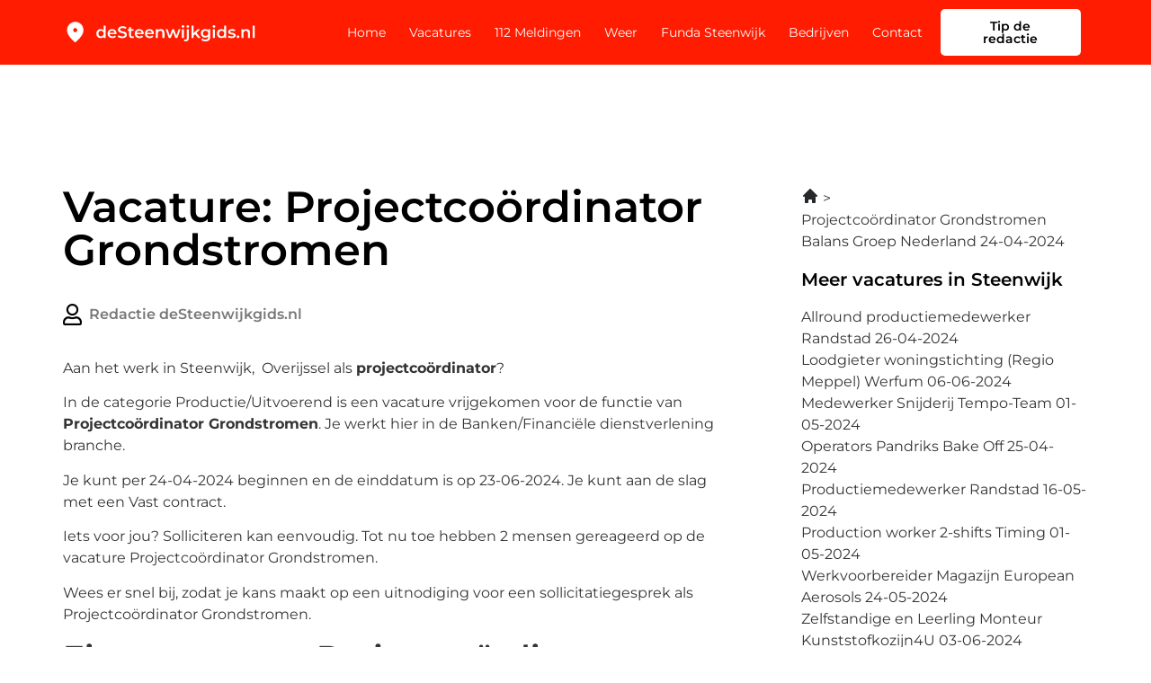

--- FILE ---
content_type: text/css; charset=utf-8
request_url: https://desteenwijkgids.nl/wp-content/uploads/elementor/css/post-132.css?ver=1669908881
body_size: 564
content:
.elementor-132 .elementor-element.elementor-element-4778ec9 > .elementor-element-populated{border-style:solid;border-width:1px 1px 1px 1px;border-color:#78787880;padding:0px 0px 0px 0px;}.elementor-widget-theme-post-featured-image .widget-image-caption{color:var( --e-global-color-text );font-family:var( --e-global-typography-text-font-family ), Sans-serif;font-size:var( --e-global-typography-text-font-size );font-weight:var( --e-global-typography-text-font-weight );}.elementor-132 .elementor-element.elementor-element-e37d9a3 img{width:100%;height:238px;object-fit:cover;object-position:center center;}.elementor-132 .elementor-element.elementor-element-0674c37 > .elementor-element-populated{padding:0px 24px 24px 24px;}.elementor-widget-heading .elementor-heading-title{font-family:var( --e-global-typography-primary-font-family ), Sans-serif;font-weight:var( --e-global-typography-primary-font-weight );color:var( --e-global-color-primary );}.elementor-132 .elementor-element.elementor-element-cd1067d .elementor-heading-title{font-family:var( --e-global-typography-accent-font-family ), Sans-serif;font-size:var( --e-global-typography-accent-font-size );font-weight:var( --e-global-typography-accent-font-weight );color:var( --e-global-color-accent );}.elementor-widget-post-info .elementor-icon-list-item:not(:last-child):after{border-color:var( --e-global-color-text );}.elementor-widget-post-info .elementor-icon-list-icon i{color:var( --e-global-color-primary );}.elementor-widget-post-info .elementor-icon-list-icon svg{fill:var( --e-global-color-primary );}.elementor-widget-post-info .elementor-icon-list-text, .elementor-widget-post-info .elementor-icon-list-text a{color:var( --e-global-color-secondary );}.elementor-widget-post-info .elementor-icon-list-item{font-family:var( --e-global-typography-text-font-family ), Sans-serif;font-size:var( --e-global-typography-text-font-size );font-weight:var( --e-global-typography-text-font-weight );}.elementor-132 .elementor-element.elementor-element-43a697d .elementor-repeater-item-6617f0d .elementor-icon-list-icon{width:24px;}.elementor-132 .elementor-element.elementor-element-43a697d .elementor-icon-list-item:not(:last-child):after{content:"";height:60%;border-color:var( --e-global-color-11875aa );}.elementor-132 .elementor-element.elementor-element-43a697d .elementor-icon-list-items:not(.elementor-inline-items) .elementor-icon-list-item:not(:last-child):after{border-top-style:solid;border-top-width:2px;}.elementor-132 .elementor-element.elementor-element-43a697d .elementor-icon-list-items.elementor-inline-items .elementor-icon-list-item:not(:last-child):after{border-left-style:solid;}.elementor-132 .elementor-element.elementor-element-43a697d .elementor-inline-items .elementor-icon-list-item:not(:last-child):after{border-left-width:2px;}.elementor-132 .elementor-element.elementor-element-43a697d .elementor-icon-list-icon{width:14px;}.elementor-132 .elementor-element.elementor-element-43a697d .elementor-icon-list-icon i{font-size:14px;}.elementor-132 .elementor-element.elementor-element-43a697d .elementor-icon-list-icon svg{--e-icon-list-icon-size:14px;}.elementor-132 .elementor-element.elementor-element-43a697d .elementor-icon-list-text, .elementor-132 .elementor-element.elementor-element-43a697d .elementor-icon-list-text a{color:var( --e-global-color-11875aa );}.elementor-132 .elementor-element.elementor-element-43a697d .elementor-icon-list-item{font-family:var( --e-global-typography-accent-font-family ), Sans-serif;font-size:var( --e-global-typography-accent-font-size );font-weight:var( --e-global-typography-accent-font-weight );}@media(max-width:1024px){.elementor-widget-theme-post-featured-image .widget-image-caption{font-size:var( --e-global-typography-text-font-size );}.elementor-132 .elementor-element.elementor-element-cd1067d .elementor-heading-title{font-size:var( --e-global-typography-accent-font-size );}.elementor-widget-post-info .elementor-icon-list-item{font-size:var( --e-global-typography-text-font-size );}.elementor-132 .elementor-element.elementor-element-43a697d .elementor-icon-list-item{font-size:var( --e-global-typography-accent-font-size );}}@media(max-width:767px){.elementor-widget-theme-post-featured-image .widget-image-caption{font-size:var( --e-global-typography-text-font-size );}.elementor-132 .elementor-element.elementor-element-e37d9a3 img{height:140px;object-fit:cover;}.elementor-132 .elementor-element.elementor-element-cd1067d .elementor-heading-title{font-size:var( --e-global-typography-accent-font-size );}.elementor-widget-post-info .elementor-icon-list-item{font-size:var( --e-global-typography-text-font-size );}.elementor-132 .elementor-element.elementor-element-43a697d .elementor-icon-list-item{font-size:var( --e-global-typography-accent-font-size );}}/* Start custom CSS for post-info, class: .elementor-element-43a697d */.elementor-132 .elementor-element.elementor-element-43a697d .elementor-post-info__item--type-author {
    color: #000 !important;
}/* End custom CSS */

--- FILE ---
content_type: image/svg+xml
request_url: https://desteenwijkgids.nl/wp-content/uploads/2023/03/ph_money-fill.svg
body_size: 944
content:
<svg xmlns="http://www.w3.org/2000/svg" width="24" height="24" viewBox="0 0 24 24" fill="none"><path d="M21.75 5.25H2.25C1.85218 5.25 1.47064 5.40804 1.18934 5.68934C0.908035 5.97064 0.75 6.35218 0.75 6.75V17.25C0.75 17.6478 0.908035 18.0294 1.18934 18.3107C1.47064 18.592 1.85218 18.75 2.25 18.75H21.75C22.1478 18.75 22.5294 18.592 22.8107 18.3107C23.092 18.0294 23.25 17.6478 23.25 17.25V6.75C23.25 6.35218 23.092 5.97064 22.8107 5.68934C22.5294 5.40804 22.1478 5.25 21.75 5.25ZM7.03125 17.25L2.25 13.1531V10.8469L7.03125 6.75H16.9688L21.75 10.8469V13.1531L16.9688 17.25H7.03125ZM15.75 12C15.75 12.7417 15.5301 13.4667 15.118 14.0834C14.706 14.7001 14.1203 15.1807 13.4351 15.4645C12.7498 15.7484 11.9958 15.8226 11.2684 15.6779C10.541 15.5333 9.8728 15.1761 9.34835 14.6517C8.8239 14.1272 8.46675 13.459 8.32205 12.7316C8.17736 12.0042 8.25162 11.2502 8.53545 10.5649C8.81928 9.87971 9.29993 9.29404 9.91661 8.88199C10.5333 8.46993 11.2583 8.25 12 8.25C12.9946 8.25 13.9484 8.64509 14.6517 9.34835C15.3549 10.0516 15.75 11.0054 15.75 12Z" fill="black"></path></svg>

--- FILE ---
content_type: image/svg+xml
request_url: https://desteenwijkgids.nl/wp-content/uploads/2022/12/Frame-25290.svg
body_size: 14416
content:
<svg xmlns="http://www.w3.org/2000/svg" width="236" height="30" viewBox="0 0 236 30" fill="none"><path d="M15 15C15.6875 15 16.2763 14.755 16.7663 14.265C17.2554 13.7758 17.5 13.1875 17.5 12.5C17.5 11.8125 17.2554 11.2237 16.7663 10.7337C16.2763 10.2446 15.6875 10 15 10C14.3125 10 13.7242 10.2446 13.235 10.7337C12.745 11.2237 12.5 11.8125 12.5 12.5C12.5 13.1875 12.745 13.7758 13.235 14.265C13.7242 14.755 14.3125 15 15 15ZM15 27.0312C14.8333 27.0312 14.6667 27 14.5 26.9375C14.3333 26.875 14.1875 26.7917 14.0625 26.6875C11.0208 24 8.75 21.5054 7.25 19.2037C5.75 16.9012 5 14.75 5 12.75C5 9.625 6.00542 7.13542 8.01625 5.28125C10.0263 3.42708 12.3542 2.5 15 2.5C17.6458 2.5 19.9737 3.42708 21.9837 5.28125C23.9946 7.13542 25 9.625 25 12.75C25 14.75 24.25 16.9012 22.75 19.2037C21.25 21.5054 18.9792 24 15.9375 26.6875C15.8125 26.7917 15.6667 26.875 15.5 26.9375C15.3333 27 15.1667 27.0312 15 27.0312Z" fill="white"></path><path d="M46.16 22.14C45.1333 22.14 44.2067 21.9133 43.38 21.46C42.5667 20.9933 41.9267 20.3533 41.46 19.54C40.9933 18.7267 40.76 17.7667 40.76 16.66C40.76 15.5533 40.9933 14.5933 41.46 13.78C41.9267 12.9667 42.5667 12.3333 43.38 11.88C44.2067 11.4267 45.1333 11.2 46.16 11.2C47.0533 11.2 47.8533 11.4 48.56 11.8C49.2667 12.1867 49.8267 12.78 50.24 13.58C50.6533 14.38 50.86 15.4067 50.86 16.66C50.86 17.9 50.66 18.9267 50.26 19.74C49.86 20.54 49.3067 21.14 48.6 21.54C47.8933 21.94 47.08 22.14 46.16 22.14ZM46.46 20C47.06 20 47.5933 19.8667 48.06 19.6C48.54 19.3333 48.92 18.9467 49.2 18.44C49.4933 17.9333 49.64 17.34 49.64 16.66C49.64 15.9667 49.4933 15.3733 49.2 14.88C48.92 14.3733 48.54 13.9867 48.06 13.72C47.5933 13.4533 47.06 13.32 46.46 13.32C45.86 13.32 45.32 13.4533 44.84 13.72C44.3733 13.9867 43.9933 14.3733 43.7 14.88C43.42 15.3733 43.28 15.9667 43.28 16.66C43.28 17.34 43.42 17.9333 43.7 18.44C43.9933 18.9467 44.3733 19.3333 44.84 19.6C45.32 19.8667 45.86 20 46.46 20ZM49.7 22V19.48L49.8 16.64L49.6 13.8V7.16H52.08V22H49.7ZM60.3905 22.14C59.2038 22.14 58.1638 21.9067 57.2705 21.44C56.3905 20.96 55.7038 20.3067 55.2105 19.48C54.7305 18.6533 54.4905 17.7133 54.4905 16.66C54.4905 15.5933 54.7238 14.6533 55.1905 13.84C55.6705 13.0133 56.3238 12.3667 57.1505 11.9C57.9905 11.4333 58.9438 11.2 60.0105 11.2C61.0505 11.2 61.9771 11.4267 62.7905 11.88C63.6038 12.3333 64.2438 12.9733 64.7105 13.8C65.1771 14.6267 65.4105 15.6 65.4105 16.72C65.4105 16.8267 65.4038 16.9467 65.3905 17.08C65.3905 17.2133 65.3838 17.34 65.3705 17.46H56.4705V15.8H64.0505L63.0705 16.32C63.0838 15.7067 62.9571 15.1667 62.6905 14.7C62.4238 14.2333 62.0571 13.8667 61.5905 13.6C61.1371 13.3333 60.6105 13.2 60.0105 13.2C59.3971 13.2 58.8571 13.3333 58.3905 13.6C57.9371 13.8667 57.5771 14.24 57.3105 14.72C57.0571 15.1867 56.9305 15.74 56.9305 16.38V16.78C56.9305 17.42 57.0771 17.9867 57.3705 18.48C57.6638 18.9733 58.0771 19.3533 58.6105 19.62C59.1438 19.8867 59.7571 20.02 60.4505 20.02C61.0505 20.02 61.5905 19.9267 62.0705 19.74C62.5505 19.5533 62.9771 19.26 63.3505 18.86L64.6905 20.4C64.2105 20.96 63.6038 21.3933 62.8705 21.7C62.1505 21.9933 61.3238 22.14 60.3905 22.14ZM72.3919 22.2C71.2985 22.2 70.2519 22.0467 69.2519 21.74C68.2519 21.42 67.4585 21.0133 66.8719 20.52L67.7719 18.5C68.3319 18.94 69.0252 19.3067 69.8519 19.6C70.6785 19.8933 71.5252 20.04 72.3919 20.04C73.1252 20.04 73.7185 19.96 74.1719 19.8C74.6252 19.64 74.9585 19.4267 75.1719 19.16C75.3852 18.88 75.4919 18.5667 75.4919 18.22C75.4919 17.7933 75.3385 17.4533 75.0319 17.2C74.7252 16.9333 74.3252 16.7267 73.8319 16.58C73.3519 16.42 72.8119 16.2733 72.2119 16.14C71.6252 16.0067 71.0319 15.8533 70.4319 15.68C69.8452 15.4933 69.3052 15.26 68.8119 14.98C68.3319 14.6867 67.9385 14.3 67.6319 13.82C67.3252 13.34 67.1719 12.7267 67.1719 11.98C67.1719 11.22 67.3719 10.5267 67.7719 9.9C68.1852 9.26 68.8052 8.75333 69.6319 8.38C70.4719 7.99333 71.5319 7.8 72.8119 7.8C73.6519 7.8 74.4852 7.90667 75.3119 8.12C76.1385 8.33333 76.8585 8.64 77.4719 9.04L76.6519 11.06C76.0252 10.6867 75.3785 10.4133 74.7119 10.24C74.0452 10.0533 73.4052 9.96 72.7919 9.96C72.0719 9.96 71.4852 10.0467 71.0319 10.22C70.5919 10.3933 70.2652 10.62 70.0519 10.9C69.8519 11.18 69.7519 11.5 69.7519 11.86C69.7519 12.2867 69.8985 12.6333 70.1919 12.9C70.4985 13.1533 70.8919 13.3533 71.3719 13.5C71.8652 13.6467 72.4119 13.7933 73.0119 13.94C73.6119 14.0733 74.2052 14.2267 74.7919 14.4C75.3919 14.5733 75.9319 14.8 76.4119 15.08C76.9052 15.36 77.2985 15.74 77.5919 16.22C77.8985 16.7 78.0519 17.3067 78.0519 18.04C78.0519 18.7867 77.8452 19.48 77.4319 20.12C77.0319 20.7467 76.4119 21.2533 75.5719 21.64C74.7319 22.0133 73.6719 22.2 72.3919 22.2ZM84.41 22.14C83.2367 22.14 82.33 21.84 81.69 21.24C81.05 20.6267 80.73 19.7267 80.73 18.54V8.96H83.23V18.48C83.23 18.9867 83.3567 19.38 83.61 19.66C83.8767 19.94 84.2433 20.08 84.71 20.08C85.27 20.08 85.7367 19.9333 86.11 19.64L86.81 21.42C86.5167 21.66 86.1567 21.84 85.73 21.96C85.3033 22.08 84.8633 22.14 84.41 22.14ZM78.97 13.4V11.4H86.09V13.4H78.97ZM93.535 22.14C92.3483 22.14 91.3083 21.9067 90.415 21.44C89.535 20.96 88.8483 20.3067 88.355 19.48C87.875 18.6533 87.635 17.7133 87.635 16.66C87.635 15.5933 87.8683 14.6533 88.335 13.84C88.815 13.0133 89.4683 12.3667 90.295 11.9C91.135 11.4333 92.0883 11.2 93.155 11.2C94.195 11.2 95.1217 11.4267 95.935 11.88C96.7483 12.3333 97.3883 12.9733 97.855 13.8C98.3217 14.6267 98.555 15.6 98.555 16.72C98.555 16.8267 98.5483 16.9467 98.535 17.08C98.535 17.2133 98.5283 17.34 98.515 17.46H89.615V15.8H97.195L96.215 16.32C96.2283 15.7067 96.1017 15.1667 95.835 14.7C95.5683 14.2333 95.2017 13.8667 94.735 13.6C94.2817 13.3333 93.755 13.2 93.155 13.2C92.5417 13.2 92.0017 13.3333 91.535 13.6C91.0817 13.8667 90.7217 14.24 90.455 14.72C90.2017 15.1867 90.075 15.74 90.075 16.38V16.78C90.075 17.42 90.2217 17.9867 90.515 18.48C90.8083 18.9733 91.2217 19.3533 91.755 19.62C92.2883 19.8867 92.9017 20.02 93.595 20.02C94.195 20.02 94.735 19.9267 95.215 19.74C95.695 19.5533 96.1217 19.26 96.495 18.86L97.835 20.4C97.355 20.96 96.7483 21.3933 96.015 21.7C95.295 21.9933 94.4683 22.14 93.535 22.14ZM105.976 22.14C104.79 22.14 103.75 21.9067 102.856 21.44C101.976 20.96 101.29 20.3067 100.796 19.48C100.316 18.6533 100.076 17.7133 100.076 16.66C100.076 15.5933 100.31 14.6533 100.776 13.84C101.256 13.0133 101.91 12.3667 102.736 11.9C103.576 11.4333 104.53 11.2 105.596 11.2C106.636 11.2 107.563 11.4267 108.376 11.88C109.19 12.3333 109.83 12.9733 110.296 13.8C110.763 14.6267 110.996 15.6 110.996 16.72C110.996 16.8267 110.99 16.9467 110.976 17.08C110.976 17.2133 110.97 17.34 110.956 17.46H102.056V15.8H109.636L108.656 16.32C108.67 15.7067 108.543 15.1667 108.276 14.7C108.01 14.2333 107.643 13.8667 107.176 13.6C106.723 13.3333 106.196 13.2 105.596 13.2C104.983 13.2 104.443 13.3333 103.976 13.6C103.523 13.8667 103.163 14.24 102.896 14.72C102.643 15.1867 102.516 15.74 102.516 16.38V16.78C102.516 17.42 102.663 17.9867 102.956 18.48C103.25 18.9733 103.663 19.3533 104.196 19.62C104.73 19.8867 105.343 20.02 106.036 20.02C106.636 20.02 107.176 19.9267 107.656 19.74C108.136 19.5533 108.563 19.26 108.936 18.86L110.276 20.4C109.796 20.96 109.19 21.3933 108.456 21.7C107.736 21.9933 106.91 22.14 105.976 22.14ZM119.458 11.2C120.311 11.2 121.071 11.3667 121.738 11.7C122.418 12.0333 122.951 12.5467 123.338 13.24C123.724 13.92 123.918 14.8 123.918 15.88V22H121.418V16.2C121.418 15.2533 121.191 14.5467 120.738 14.08C120.298 13.6133 119.678 13.38 118.878 13.38C118.291 13.38 117.771 13.5 117.318 13.74C116.864 13.98 116.511 14.34 116.258 14.82C116.018 15.2867 115.898 15.88 115.898 16.6V22H113.398V11.32H115.778V14.2L115.358 13.32C115.731 12.64 116.271 12.12 116.978 11.76C117.698 11.3867 118.524 11.2 119.458 11.2ZM129.254 22L125.334 11.32H127.694L131.054 20.74H129.934L133.454 11.32H135.554L138.974 20.74H137.874L141.334 11.32H143.554L139.614 22H137.214L134.094 13.66H134.834L131.654 22H129.254ZM145.273 22V11.32H147.773V22H145.273ZM146.533 9.56C146.066 9.56 145.679 9.41333 145.373 9.12C145.079 8.82667 144.933 8.47333 144.933 8.06C144.933 7.63333 145.079 7.28 145.373 7C145.679 6.70667 146.066 6.56 146.533 6.56C146.999 6.56 147.379 6.7 147.673 6.98C147.979 7.24667 148.133 7.58667 148.133 8C148.133 8.44 147.986 8.81333 147.693 9.12C147.399 9.41333 147.013 9.56 146.533 9.56ZM149.954 26.02C149.487 26.02 149.047 25.9667 148.634 25.86C148.207 25.7667 147.847 25.6133 147.554 25.4L148.274 23.54C148.661 23.82 149.147 23.96 149.734 23.96C150.187 23.96 150.541 23.8133 150.794 23.52C151.047 23.24 151.174 22.82 151.174 22.26V11.32H153.674V22.2C153.674 23.3733 153.347 24.3 152.694 24.98C152.054 25.6733 151.141 26.02 149.954 26.02ZM152.414 9.56C151.947 9.56 151.561 9.41333 151.254 9.12C150.961 8.82667 150.814 8.47333 150.814 8.06C150.814 7.63333 150.961 7.28 151.254 7C151.561 6.70667 151.947 6.56 152.414 6.56C152.881 6.56 153.261 6.7 153.554 6.98C153.861 7.24667 154.014 7.58667 154.014 8C154.014 8.44 153.867 8.81333 153.574 9.12C153.281 9.41333 152.894 9.56 152.414 9.56ZM158.993 19.62L159.053 16.48L164.633 11.32H167.633L162.893 16.08L161.573 17.18L158.993 19.62ZM156.953 22V7.16H159.453V22H156.953ZM165.013 22L161.113 17.18L162.693 15.18L168.053 22H165.013ZM174.078 26.02C173.091 26.02 172.124 25.8867 171.178 25.62C170.244 25.3667 169.478 24.9933 168.878 24.5L169.998 22.62C170.464 23.0067 171.051 23.3133 171.758 23.54C172.478 23.78 173.204 23.9 173.938 23.9C175.111 23.9 175.971 23.6267 176.518 23.08C177.064 22.5467 177.338 21.74 177.338 20.66V18.76L177.538 16.34L177.458 13.92V11.32H179.838V20.38C179.838 22.3133 179.344 23.7333 178.358 24.64C177.371 25.56 175.944 26.02 174.078 26.02ZM173.758 21.52C172.744 21.52 171.824 21.3067 170.998 20.88C170.184 20.44 169.538 19.8333 169.058 19.06C168.591 18.2867 168.358 17.38 168.358 16.34C168.358 15.3133 168.591 14.4133 169.058 13.64C169.538 12.8667 170.184 12.2667 170.998 11.84C171.824 11.4133 172.744 11.2 173.758 11.2C174.664 11.2 175.478 11.38 176.198 11.74C176.918 12.1 177.491 12.66 177.918 13.42C178.358 14.18 178.578 15.1533 178.578 16.34C178.578 17.5267 178.358 18.5067 177.918 19.28C177.491 20.04 176.918 20.6067 176.198 20.98C175.478 21.34 174.664 21.52 173.758 21.52ZM174.138 19.4C174.764 19.4 175.324 19.2733 175.818 19.02C176.311 18.7533 176.691 18.3933 176.958 17.94C177.238 17.4733 177.378 16.94 177.378 16.34C177.378 15.74 177.238 15.2133 176.958 14.76C176.691 14.2933 176.311 13.94 175.818 13.7C175.324 13.4467 174.764 13.32 174.138 13.32C173.511 13.32 172.944 13.4467 172.438 13.7C171.944 13.94 171.558 14.2933 171.278 14.76C171.011 15.2133 170.878 15.74 170.878 16.34C170.878 16.94 171.011 17.4733 171.278 17.94C171.558 18.3933 171.944 18.7533 172.438 19.02C172.944 19.2733 173.511 19.4 174.138 19.4ZM183.124 22V11.32H185.624V22H183.124ZM184.384 9.56C183.918 9.56 183.531 9.41333 183.224 9.12C182.931 8.82667 182.784 8.47333 182.784 8.06C182.784 7.63333 182.931 7.28 183.224 7C183.531 6.70667 183.918 6.56 184.384 6.56C184.851 6.56 185.231 6.7 185.524 6.98C185.831 7.24667 185.984 7.58667 185.984 8C185.984 8.44 185.838 8.81333 185.544 9.12C185.251 9.41333 184.864 9.56 184.384 9.56ZM193.426 22.14C192.399 22.14 191.472 21.9133 190.646 21.46C189.832 20.9933 189.192 20.3533 188.726 19.54C188.259 18.7267 188.026 17.7667 188.026 16.66C188.026 15.5533 188.259 14.5933 188.726 13.78C189.192 12.9667 189.832 12.3333 190.646 11.88C191.472 11.4267 192.399 11.2 193.426 11.2C194.319 11.2 195.119 11.4 195.826 11.8C196.532 12.1867 197.092 12.78 197.506 13.58C197.919 14.38 198.126 15.4067 198.126 16.66C198.126 17.9 197.926 18.9267 197.526 19.74C197.126 20.54 196.572 21.14 195.866 21.54C195.159 21.94 194.346 22.14 193.426 22.14ZM193.726 20C194.326 20 194.859 19.8667 195.326 19.6C195.806 19.3333 196.186 18.9467 196.466 18.44C196.759 17.9333 196.906 17.34 196.906 16.66C196.906 15.9667 196.759 15.3733 196.466 14.88C196.186 14.3733 195.806 13.9867 195.326 13.72C194.859 13.4533 194.326 13.32 193.726 13.32C193.126 13.32 192.586 13.4533 192.106 13.72C191.639 13.9867 191.259 14.3733 190.966 14.88C190.686 15.3733 190.546 15.9667 190.546 16.66C190.546 17.34 190.686 17.9333 190.966 18.44C191.259 18.9467 191.639 19.3333 192.106 19.6C192.586 19.8667 193.126 20 193.726 20ZM196.966 22V19.48L197.066 16.64L196.866 13.8V7.16H199.346V22H196.966ZM205.936 22.14C205.043 22.14 204.183 22.0267 203.356 21.8C202.543 21.56 201.896 21.2733 201.416 20.94L202.376 19.04C202.856 19.3467 203.429 19.6 204.096 19.8C204.763 20 205.429 20.1 206.096 20.1C206.883 20.1 207.449 19.9933 207.796 19.78C208.156 19.5667 208.336 19.28 208.336 18.92C208.336 18.6267 208.216 18.4067 207.976 18.26C207.736 18.1 207.423 17.98 207.036 17.9C206.649 17.82 206.216 17.7467 205.736 17.68C205.269 17.6133 204.796 17.5267 204.316 17.42C203.849 17.3 203.423 17.1333 203.036 16.92C202.649 16.6933 202.336 16.3933 202.096 16.02C201.856 15.6467 201.736 15.1533 201.736 14.54C201.736 13.86 201.929 13.2733 202.316 12.78C202.703 12.2733 203.243 11.8867 203.936 11.62C204.643 11.34 205.476 11.2 206.436 11.2C207.156 11.2 207.883 11.28 208.616 11.44C209.349 11.6 209.956 11.8267 210.436 12.12L209.476 14.02C208.969 13.7133 208.456 13.5067 207.936 13.4C207.429 13.28 206.923 13.22 206.416 13.22C205.656 13.22 205.089 13.3333 204.716 13.56C204.356 13.7867 204.176 14.0733 204.176 14.42C204.176 14.74 204.296 14.98 204.536 15.14C204.776 15.3 205.089 15.4267 205.476 15.52C205.863 15.6133 206.289 15.6933 206.756 15.76C207.236 15.8133 207.709 15.9 208.176 16.02C208.643 16.14 209.069 16.3067 209.456 16.52C209.856 16.72 210.176 17.0067 210.416 17.38C210.656 17.7533 210.776 18.24 210.776 18.84C210.776 19.5067 210.576 20.0867 210.176 20.58C209.789 21.0733 209.236 21.46 208.516 21.74C207.796 22.0067 206.936 22.14 205.936 22.14ZM213.729 22.14C213.276 22.14 212.889 21.9867 212.569 21.68C212.249 21.36 212.089 20.96 212.089 20.48C212.089 19.9733 212.249 19.5733 212.569 19.28C212.889 18.9733 213.276 18.82 213.729 18.82C214.182 18.82 214.569 18.9733 214.889 19.28C215.209 19.5733 215.369 19.9733 215.369 20.48C215.369 20.96 215.209 21.36 214.889 21.68C214.569 21.9867 214.182 22.14 213.729 22.14ZM223.872 11.2C224.725 11.2 225.485 11.3667 226.152 11.7C226.832 12.0333 227.365 12.5467 227.752 13.24C228.139 13.92 228.332 14.8 228.332 15.88V22H225.832V16.2C225.832 15.2533 225.605 14.5467 225.152 14.08C224.712 13.6133 224.092 13.38 223.292 13.38C222.705 13.38 222.185 13.5 221.732 13.74C221.279 13.98 220.925 14.34 220.672 14.82C220.432 15.2867 220.312 15.88 220.312 16.6V22H217.812V11.32H220.192V14.2L219.772 13.32C220.145 12.64 220.685 12.12 221.392 11.76C222.112 11.3867 222.939 11.2 223.872 11.2ZM231.503 22V7.16H234.003V22H231.503Z" fill="white"></path></svg>

--- FILE ---
content_type: image/svg+xml
request_url: https://desteenwijkgids.nl/wp-content/uploads/2023/03/ph_info-fill.svg
body_size: 1478
content:
<svg xmlns="http://www.w3.org/2000/svg" width="24" height="24" viewBox="0 0 24 24" fill="none"><path d="M12 2.25C10.0716 2.25 8.18657 2.82183 6.58319 3.89317C4.97982 4.96451 3.73013 6.48726 2.99218 8.26884C2.25422 10.0504 2.06114 12.0108 2.43735 13.9021C2.81355 15.7934 3.74215 17.5307 5.10571 18.8943C6.46928 20.2579 8.20656 21.1865 10.0979 21.5627C11.9892 21.9389 13.9496 21.7458 15.7312 21.0078C17.5127 20.2699 19.0355 19.0202 20.1068 17.4168C21.1782 15.8134 21.75 13.9284 21.75 12C21.7475 9.4149 20.7195 6.93639 18.8916 5.10845C17.0636 3.28051 14.5851 2.25248 12 2.25ZM11.8125 6.75C12.035 6.75 12.2525 6.81598 12.4375 6.9396C12.6225 7.06321 12.7667 7.23891 12.8519 7.44448C12.937 7.65005 12.9593 7.87625 12.9159 8.09448C12.8725 8.31271 12.7653 8.51316 12.608 8.6705C12.4507 8.82783 12.2502 8.93498 12.032 8.97838C11.8138 9.02179 11.5876 8.99951 11.382 8.91436C11.1764 8.82922 11.0007 8.68502 10.8771 8.50002C10.7535 8.31501 10.6875 8.0975 10.6875 7.875C10.6875 7.57663 10.806 7.29048 11.017 7.0795C11.228 6.86853 11.5141 6.75 11.8125 6.75ZM12.75 17.25H12C11.8011 17.25 11.6103 17.171 11.4697 17.0303C11.329 16.8897 11.25 16.6989 11.25 16.5V12C11.0511 12 10.8603 11.921 10.7197 11.7803C10.579 11.6397 10.5 11.4489 10.5 11.25C10.5 11.0511 10.579 10.8603 10.7197 10.7197C10.8603 10.579 11.0511 10.5 11.25 10.5H12C12.1989 10.5 12.3897 10.579 12.5303 10.7197C12.671 10.8603 12.75 11.0511 12.75 11.25V15.75C12.9489 15.75 13.1397 15.829 13.2803 15.9697C13.421 16.1103 13.5 16.3011 13.5 16.5C13.5 16.6989 13.421 16.8897 13.2803 17.0303C13.1397 17.171 12.9489 17.25 12.75 17.25Z" fill="black"></path></svg>

--- FILE ---
content_type: image/svg+xml
request_url: https://desteenwijkgids.nl/wp-content/uploads/2022/12/Frame-25389.svg
body_size: 14416
content:
<svg xmlns="http://www.w3.org/2000/svg" width="236" height="30" viewBox="0 0 236 30" fill="none"><path d="M15 15C15.6875 15 16.2763 14.755 16.7663 14.265C17.2554 13.7758 17.5 13.1875 17.5 12.5C17.5 11.8125 17.2554 11.2237 16.7663 10.7337C16.2763 10.2446 15.6875 10 15 10C14.3125 10 13.7242 10.2446 13.235 10.7337C12.745 11.2237 12.5 11.8125 12.5 12.5C12.5 13.1875 12.745 13.7758 13.235 14.265C13.7242 14.755 14.3125 15 15 15ZM15 27.0312C14.8333 27.0312 14.6667 27 14.5 26.9375C14.3333 26.875 14.1875 26.7917 14.0625 26.6875C11.0208 24 8.75 21.5054 7.25 19.2037C5.75 16.9012 5 14.75 5 12.75C5 9.625 6.00542 7.13542 8.01625 5.28125C10.0263 3.42708 12.3542 2.5 15 2.5C17.6458 2.5 19.9737 3.42708 21.9837 5.28125C23.9946 7.13542 25 9.625 25 12.75C25 14.75 24.25 16.9012 22.75 19.2037C21.25 21.5054 18.9792 24 15.9375 26.6875C15.8125 26.7917 15.6667 26.875 15.5 26.9375C15.3333 27 15.1667 27.0312 15 27.0312Z" fill="black"></path><path d="M46.16 22.14C45.1333 22.14 44.2067 21.9133 43.38 21.46C42.5667 20.9933 41.9267 20.3533 41.46 19.54C40.9933 18.7267 40.76 17.7667 40.76 16.66C40.76 15.5533 40.9933 14.5933 41.46 13.78C41.9267 12.9667 42.5667 12.3333 43.38 11.88C44.2067 11.4267 45.1333 11.2 46.16 11.2C47.0533 11.2 47.8533 11.4 48.56 11.8C49.2667 12.1867 49.8267 12.78 50.24 13.58C50.6533 14.38 50.86 15.4067 50.86 16.66C50.86 17.9 50.66 18.9267 50.26 19.74C49.86 20.54 49.3067 21.14 48.6 21.54C47.8933 21.94 47.08 22.14 46.16 22.14ZM46.46 20C47.06 20 47.5933 19.8667 48.06 19.6C48.54 19.3333 48.92 18.9467 49.2 18.44C49.4933 17.9333 49.64 17.34 49.64 16.66C49.64 15.9667 49.4933 15.3733 49.2 14.88C48.92 14.3733 48.54 13.9867 48.06 13.72C47.5933 13.4533 47.06 13.32 46.46 13.32C45.86 13.32 45.32 13.4533 44.84 13.72C44.3733 13.9867 43.9933 14.3733 43.7 14.88C43.42 15.3733 43.28 15.9667 43.28 16.66C43.28 17.34 43.42 17.9333 43.7 18.44C43.9933 18.9467 44.3733 19.3333 44.84 19.6C45.32 19.8667 45.86 20 46.46 20ZM49.7 22V19.48L49.8 16.64L49.6 13.8V7.16H52.08V22H49.7ZM60.3905 22.14C59.2038 22.14 58.1638 21.9067 57.2705 21.44C56.3905 20.96 55.7038 20.3067 55.2105 19.48C54.7305 18.6533 54.4905 17.7133 54.4905 16.66C54.4905 15.5933 54.7238 14.6533 55.1905 13.84C55.6705 13.0133 56.3238 12.3667 57.1505 11.9C57.9905 11.4333 58.9438 11.2 60.0105 11.2C61.0505 11.2 61.9771 11.4267 62.7905 11.88C63.6038 12.3333 64.2438 12.9733 64.7105 13.8C65.1771 14.6267 65.4105 15.6 65.4105 16.72C65.4105 16.8267 65.4038 16.9467 65.3905 17.08C65.3905 17.2133 65.3838 17.34 65.3705 17.46H56.4705V15.8H64.0505L63.0705 16.32C63.0838 15.7067 62.9571 15.1667 62.6905 14.7C62.4238 14.2333 62.0571 13.8667 61.5905 13.6C61.1371 13.3333 60.6105 13.2 60.0105 13.2C59.3971 13.2 58.8571 13.3333 58.3905 13.6C57.9371 13.8667 57.5771 14.24 57.3105 14.72C57.0571 15.1867 56.9305 15.74 56.9305 16.38V16.78C56.9305 17.42 57.0771 17.9867 57.3705 18.48C57.6638 18.9733 58.0771 19.3533 58.6105 19.62C59.1438 19.8867 59.7571 20.02 60.4505 20.02C61.0505 20.02 61.5905 19.9267 62.0705 19.74C62.5505 19.5533 62.9771 19.26 63.3505 18.86L64.6905 20.4C64.2105 20.96 63.6038 21.3933 62.8705 21.7C62.1505 21.9933 61.3238 22.14 60.3905 22.14ZM72.3919 22.2C71.2985 22.2 70.2519 22.0467 69.2519 21.74C68.2519 21.42 67.4585 21.0133 66.8719 20.52L67.7719 18.5C68.3319 18.94 69.0252 19.3067 69.8519 19.6C70.6785 19.8933 71.5252 20.04 72.3919 20.04C73.1252 20.04 73.7185 19.96 74.1719 19.8C74.6252 19.64 74.9585 19.4267 75.1719 19.16C75.3852 18.88 75.4919 18.5667 75.4919 18.22C75.4919 17.7933 75.3385 17.4533 75.0319 17.2C74.7252 16.9333 74.3252 16.7267 73.8319 16.58C73.3519 16.42 72.8119 16.2733 72.2119 16.14C71.6252 16.0067 71.0319 15.8533 70.4319 15.68C69.8452 15.4933 69.3052 15.26 68.8119 14.98C68.3319 14.6867 67.9385 14.3 67.6319 13.82C67.3252 13.34 67.1719 12.7267 67.1719 11.98C67.1719 11.22 67.3719 10.5267 67.7719 9.9C68.1852 9.26 68.8052 8.75333 69.6319 8.38C70.4719 7.99333 71.5319 7.8 72.8119 7.8C73.6519 7.8 74.4852 7.90667 75.3119 8.12C76.1385 8.33333 76.8585 8.64 77.4719 9.04L76.6519 11.06C76.0252 10.6867 75.3785 10.4133 74.7119 10.24C74.0452 10.0533 73.4052 9.96 72.7919 9.96C72.0719 9.96 71.4852 10.0467 71.0319 10.22C70.5919 10.3933 70.2652 10.62 70.0519 10.9C69.8519 11.18 69.7519 11.5 69.7519 11.86C69.7519 12.2867 69.8985 12.6333 70.1919 12.9C70.4985 13.1533 70.8919 13.3533 71.3719 13.5C71.8652 13.6467 72.4119 13.7933 73.0119 13.94C73.6119 14.0733 74.2052 14.2267 74.7919 14.4C75.3919 14.5733 75.9319 14.8 76.4119 15.08C76.9052 15.36 77.2985 15.74 77.5919 16.22C77.8985 16.7 78.0519 17.3067 78.0519 18.04C78.0519 18.7867 77.8452 19.48 77.4319 20.12C77.0319 20.7467 76.4119 21.2533 75.5719 21.64C74.7319 22.0133 73.6719 22.2 72.3919 22.2ZM84.41 22.14C83.2367 22.14 82.33 21.84 81.69 21.24C81.05 20.6267 80.73 19.7267 80.73 18.54V8.96H83.23V18.48C83.23 18.9867 83.3567 19.38 83.61 19.66C83.8767 19.94 84.2433 20.08 84.71 20.08C85.27 20.08 85.7367 19.9333 86.11 19.64L86.81 21.42C86.5167 21.66 86.1567 21.84 85.73 21.96C85.3033 22.08 84.8633 22.14 84.41 22.14ZM78.97 13.4V11.4H86.09V13.4H78.97ZM93.535 22.14C92.3483 22.14 91.3083 21.9067 90.415 21.44C89.535 20.96 88.8483 20.3067 88.355 19.48C87.875 18.6533 87.635 17.7133 87.635 16.66C87.635 15.5933 87.8683 14.6533 88.335 13.84C88.815 13.0133 89.4683 12.3667 90.295 11.9C91.135 11.4333 92.0883 11.2 93.155 11.2C94.195 11.2 95.1217 11.4267 95.935 11.88C96.7483 12.3333 97.3883 12.9733 97.855 13.8C98.3217 14.6267 98.555 15.6 98.555 16.72C98.555 16.8267 98.5483 16.9467 98.535 17.08C98.535 17.2133 98.5283 17.34 98.515 17.46H89.615V15.8H97.195L96.215 16.32C96.2283 15.7067 96.1017 15.1667 95.835 14.7C95.5683 14.2333 95.2017 13.8667 94.735 13.6C94.2817 13.3333 93.755 13.2 93.155 13.2C92.5417 13.2 92.0017 13.3333 91.535 13.6C91.0817 13.8667 90.7217 14.24 90.455 14.72C90.2017 15.1867 90.075 15.74 90.075 16.38V16.78C90.075 17.42 90.2217 17.9867 90.515 18.48C90.8083 18.9733 91.2217 19.3533 91.755 19.62C92.2883 19.8867 92.9017 20.02 93.595 20.02C94.195 20.02 94.735 19.9267 95.215 19.74C95.695 19.5533 96.1217 19.26 96.495 18.86L97.835 20.4C97.355 20.96 96.7483 21.3933 96.015 21.7C95.295 21.9933 94.4683 22.14 93.535 22.14ZM105.976 22.14C104.79 22.14 103.75 21.9067 102.856 21.44C101.976 20.96 101.29 20.3067 100.796 19.48C100.316 18.6533 100.076 17.7133 100.076 16.66C100.076 15.5933 100.31 14.6533 100.776 13.84C101.256 13.0133 101.91 12.3667 102.736 11.9C103.576 11.4333 104.53 11.2 105.596 11.2C106.636 11.2 107.563 11.4267 108.376 11.88C109.19 12.3333 109.83 12.9733 110.296 13.8C110.763 14.6267 110.996 15.6 110.996 16.72C110.996 16.8267 110.99 16.9467 110.976 17.08C110.976 17.2133 110.97 17.34 110.956 17.46H102.056V15.8H109.636L108.656 16.32C108.67 15.7067 108.543 15.1667 108.276 14.7C108.01 14.2333 107.643 13.8667 107.176 13.6C106.723 13.3333 106.196 13.2 105.596 13.2C104.983 13.2 104.443 13.3333 103.976 13.6C103.523 13.8667 103.163 14.24 102.896 14.72C102.643 15.1867 102.516 15.74 102.516 16.38V16.78C102.516 17.42 102.663 17.9867 102.956 18.48C103.25 18.9733 103.663 19.3533 104.196 19.62C104.73 19.8867 105.343 20.02 106.036 20.02C106.636 20.02 107.176 19.9267 107.656 19.74C108.136 19.5533 108.563 19.26 108.936 18.86L110.276 20.4C109.796 20.96 109.19 21.3933 108.456 21.7C107.736 21.9933 106.91 22.14 105.976 22.14ZM119.458 11.2C120.311 11.2 121.071 11.3667 121.738 11.7C122.418 12.0333 122.951 12.5467 123.338 13.24C123.724 13.92 123.918 14.8 123.918 15.88V22H121.418V16.2C121.418 15.2533 121.191 14.5467 120.738 14.08C120.298 13.6133 119.678 13.38 118.878 13.38C118.291 13.38 117.771 13.5 117.318 13.74C116.864 13.98 116.511 14.34 116.258 14.82C116.018 15.2867 115.898 15.88 115.898 16.6V22H113.398V11.32H115.778V14.2L115.358 13.32C115.731 12.64 116.271 12.12 116.978 11.76C117.698 11.3867 118.524 11.2 119.458 11.2ZM129.254 22L125.334 11.32H127.694L131.054 20.74H129.934L133.454 11.32H135.554L138.974 20.74H137.874L141.334 11.32H143.554L139.614 22H137.214L134.094 13.66H134.834L131.654 22H129.254ZM145.273 22V11.32H147.773V22H145.273ZM146.533 9.56C146.066 9.56 145.679 9.41333 145.373 9.12C145.079 8.82667 144.933 8.47333 144.933 8.06C144.933 7.63333 145.079 7.28 145.373 7C145.679 6.70667 146.066 6.56 146.533 6.56C146.999 6.56 147.379 6.7 147.673 6.98C147.979 7.24667 148.133 7.58667 148.133 8C148.133 8.44 147.986 8.81333 147.693 9.12C147.399 9.41333 147.013 9.56 146.533 9.56ZM149.954 26.02C149.487 26.02 149.047 25.9667 148.634 25.86C148.207 25.7667 147.847 25.6133 147.554 25.4L148.274 23.54C148.661 23.82 149.147 23.96 149.734 23.96C150.187 23.96 150.541 23.8133 150.794 23.52C151.047 23.24 151.174 22.82 151.174 22.26V11.32H153.674V22.2C153.674 23.3733 153.347 24.3 152.694 24.98C152.054 25.6733 151.141 26.02 149.954 26.02ZM152.414 9.56C151.947 9.56 151.561 9.41333 151.254 9.12C150.961 8.82667 150.814 8.47333 150.814 8.06C150.814 7.63333 150.961 7.28 151.254 7C151.561 6.70667 151.947 6.56 152.414 6.56C152.881 6.56 153.261 6.7 153.554 6.98C153.861 7.24667 154.014 7.58667 154.014 8C154.014 8.44 153.867 8.81333 153.574 9.12C153.281 9.41333 152.894 9.56 152.414 9.56ZM158.993 19.62L159.053 16.48L164.633 11.32H167.633L162.893 16.08L161.573 17.18L158.993 19.62ZM156.953 22V7.16H159.453V22H156.953ZM165.013 22L161.113 17.18L162.693 15.18L168.053 22H165.013ZM174.078 26.02C173.091 26.02 172.124 25.8867 171.178 25.62C170.244 25.3667 169.478 24.9933 168.878 24.5L169.998 22.62C170.464 23.0067 171.051 23.3133 171.758 23.54C172.478 23.78 173.204 23.9 173.938 23.9C175.111 23.9 175.971 23.6267 176.518 23.08C177.064 22.5467 177.338 21.74 177.338 20.66V18.76L177.538 16.34L177.458 13.92V11.32H179.838V20.38C179.838 22.3133 179.344 23.7333 178.358 24.64C177.371 25.56 175.944 26.02 174.078 26.02ZM173.758 21.52C172.744 21.52 171.824 21.3067 170.998 20.88C170.184 20.44 169.538 19.8333 169.058 19.06C168.591 18.2867 168.358 17.38 168.358 16.34C168.358 15.3133 168.591 14.4133 169.058 13.64C169.538 12.8667 170.184 12.2667 170.998 11.84C171.824 11.4133 172.744 11.2 173.758 11.2C174.664 11.2 175.478 11.38 176.198 11.74C176.918 12.1 177.491 12.66 177.918 13.42C178.358 14.18 178.578 15.1533 178.578 16.34C178.578 17.5267 178.358 18.5067 177.918 19.28C177.491 20.04 176.918 20.6067 176.198 20.98C175.478 21.34 174.664 21.52 173.758 21.52ZM174.138 19.4C174.764 19.4 175.324 19.2733 175.818 19.02C176.311 18.7533 176.691 18.3933 176.958 17.94C177.238 17.4733 177.378 16.94 177.378 16.34C177.378 15.74 177.238 15.2133 176.958 14.76C176.691 14.2933 176.311 13.94 175.818 13.7C175.324 13.4467 174.764 13.32 174.138 13.32C173.511 13.32 172.944 13.4467 172.438 13.7C171.944 13.94 171.558 14.2933 171.278 14.76C171.011 15.2133 170.878 15.74 170.878 16.34C170.878 16.94 171.011 17.4733 171.278 17.94C171.558 18.3933 171.944 18.7533 172.438 19.02C172.944 19.2733 173.511 19.4 174.138 19.4ZM183.124 22V11.32H185.624V22H183.124ZM184.384 9.56C183.918 9.56 183.531 9.41333 183.224 9.12C182.931 8.82667 182.784 8.47333 182.784 8.06C182.784 7.63333 182.931 7.28 183.224 7C183.531 6.70667 183.918 6.56 184.384 6.56C184.851 6.56 185.231 6.7 185.524 6.98C185.831 7.24667 185.984 7.58667 185.984 8C185.984 8.44 185.838 8.81333 185.544 9.12C185.251 9.41333 184.864 9.56 184.384 9.56ZM193.426 22.14C192.399 22.14 191.472 21.9133 190.646 21.46C189.832 20.9933 189.192 20.3533 188.726 19.54C188.259 18.7267 188.026 17.7667 188.026 16.66C188.026 15.5533 188.259 14.5933 188.726 13.78C189.192 12.9667 189.832 12.3333 190.646 11.88C191.472 11.4267 192.399 11.2 193.426 11.2C194.319 11.2 195.119 11.4 195.826 11.8C196.532 12.1867 197.092 12.78 197.506 13.58C197.919 14.38 198.126 15.4067 198.126 16.66C198.126 17.9 197.926 18.9267 197.526 19.74C197.126 20.54 196.572 21.14 195.866 21.54C195.159 21.94 194.346 22.14 193.426 22.14ZM193.726 20C194.326 20 194.859 19.8667 195.326 19.6C195.806 19.3333 196.186 18.9467 196.466 18.44C196.759 17.9333 196.906 17.34 196.906 16.66C196.906 15.9667 196.759 15.3733 196.466 14.88C196.186 14.3733 195.806 13.9867 195.326 13.72C194.859 13.4533 194.326 13.32 193.726 13.32C193.126 13.32 192.586 13.4533 192.106 13.72C191.639 13.9867 191.259 14.3733 190.966 14.88C190.686 15.3733 190.546 15.9667 190.546 16.66C190.546 17.34 190.686 17.9333 190.966 18.44C191.259 18.9467 191.639 19.3333 192.106 19.6C192.586 19.8667 193.126 20 193.726 20ZM196.966 22V19.48L197.066 16.64L196.866 13.8V7.16H199.346V22H196.966ZM205.936 22.14C205.043 22.14 204.183 22.0267 203.356 21.8C202.543 21.56 201.896 21.2733 201.416 20.94L202.376 19.04C202.856 19.3467 203.429 19.6 204.096 19.8C204.763 20 205.429 20.1 206.096 20.1C206.883 20.1 207.449 19.9933 207.796 19.78C208.156 19.5667 208.336 19.28 208.336 18.92C208.336 18.6267 208.216 18.4067 207.976 18.26C207.736 18.1 207.423 17.98 207.036 17.9C206.649 17.82 206.216 17.7467 205.736 17.68C205.269 17.6133 204.796 17.5267 204.316 17.42C203.849 17.3 203.423 17.1333 203.036 16.92C202.649 16.6933 202.336 16.3933 202.096 16.02C201.856 15.6467 201.736 15.1533 201.736 14.54C201.736 13.86 201.929 13.2733 202.316 12.78C202.703 12.2733 203.243 11.8867 203.936 11.62C204.643 11.34 205.476 11.2 206.436 11.2C207.156 11.2 207.883 11.28 208.616 11.44C209.349 11.6 209.956 11.8267 210.436 12.12L209.476 14.02C208.969 13.7133 208.456 13.5067 207.936 13.4C207.429 13.28 206.923 13.22 206.416 13.22C205.656 13.22 205.089 13.3333 204.716 13.56C204.356 13.7867 204.176 14.0733 204.176 14.42C204.176 14.74 204.296 14.98 204.536 15.14C204.776 15.3 205.089 15.4267 205.476 15.52C205.863 15.6133 206.289 15.6933 206.756 15.76C207.236 15.8133 207.709 15.9 208.176 16.02C208.643 16.14 209.069 16.3067 209.456 16.52C209.856 16.72 210.176 17.0067 210.416 17.38C210.656 17.7533 210.776 18.24 210.776 18.84C210.776 19.5067 210.576 20.0867 210.176 20.58C209.789 21.0733 209.236 21.46 208.516 21.74C207.796 22.0067 206.936 22.14 205.936 22.14ZM213.729 22.14C213.276 22.14 212.889 21.9867 212.569 21.68C212.249 21.36 212.089 20.96 212.089 20.48C212.089 19.9733 212.249 19.5733 212.569 19.28C212.889 18.9733 213.276 18.82 213.729 18.82C214.182 18.82 214.569 18.9733 214.889 19.28C215.209 19.5733 215.369 19.9733 215.369 20.48C215.369 20.96 215.209 21.36 214.889 21.68C214.569 21.9867 214.182 22.14 213.729 22.14ZM223.872 11.2C224.725 11.2 225.485 11.3667 226.152 11.7C226.832 12.0333 227.365 12.5467 227.752 13.24C228.139 13.92 228.332 14.8 228.332 15.88V22H225.832V16.2C225.832 15.2533 225.605 14.5467 225.152 14.08C224.712 13.6133 224.092 13.38 223.292 13.38C222.705 13.38 222.185 13.5 221.732 13.74C221.279 13.98 220.925 14.34 220.672 14.82C220.432 15.2867 220.312 15.88 220.312 16.6V22H217.812V11.32H220.192V14.2L219.772 13.32C220.145 12.64 220.685 12.12 221.392 11.76C222.112 11.3867 222.939 11.2 223.872 11.2ZM231.503 22V7.16H234.003V22H231.503Z" fill="black"></path></svg>

--- FILE ---
content_type: image/svg+xml
request_url: https://desteenwijkgids.nl/wp-content/uploads/2023/03/ph_map-pin-fill.svg
body_size: 394
content:
<svg xmlns="http://www.w3.org/2000/svg" width="24" height="24" viewBox="0 0 24 24" fill="none"><path d="M12.0098 1.5C9.82249 1.50248 7.72551 2.37247 6.17888 3.91911C4.63224 5.46575 3.76225 7.56273 3.75977 9.75C3.75977 16.8094 11.2598 22.1437 11.5785 22.3687C11.7063 22.4538 11.8563 22.4992 12.0098 22.4992C12.1632 22.4992 12.3133 22.4538 12.441 22.3687C12.7598 22.1437 20.2598 16.8094 20.2598 9.75C20.2573 7.56273 19.3873 5.46575 17.8407 3.91911C16.294 2.37247 14.197 1.50248 12.0098 1.5ZM12.0098 6.75C12.6031 6.75 13.1831 6.92595 13.6765 7.25559C14.1698 7.58524 14.5543 8.05377 14.7814 8.60195C15.0085 9.15013 15.0679 9.75333 14.9521 10.3353C14.8364 10.9172 14.5506 11.4518 14.1311 11.8713C13.7115 12.2909 13.177 12.5766 12.595 12.6924C12.0131 12.8081 11.4099 12.7487 10.8617 12.5216C10.3135 12.2946 9.845 11.9101 9.51536 11.4167C9.18571 10.9234 9.00977 10.3433 9.00977 9.75C9.00977 8.95435 9.32584 8.19129 9.88844 7.62868C10.4511 7.06607 11.2141 6.75 12.0098 6.75Z" fill="black"></path></svg>